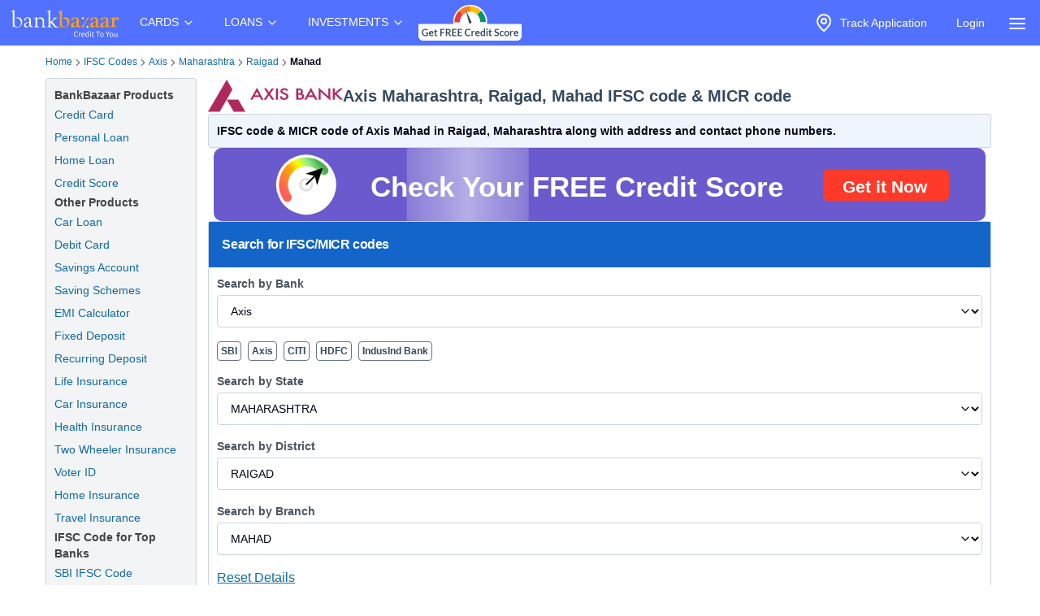

--- FILE ---
content_type: image/svg+xml
request_url: https://www.bankbazaar.com/images/interstitials/desktop-web-ct-inline-animated-banner.svg
body_size: -236
content:
<svg width="950" height="90" viewBox="0 0 950 90" xmlns="http://www.w3.org/2000/svg" style="cursor:pointer">
  <defs>
    <linearGradient id="a" x1="0%" y1="0%" x2="100%">
      <stop offset="0%" stop-color="#4caf50"/>
      <stop offset="20%" stop-color="#90ee90"/>
      <stop offset="40%" stop-color="#ff0"/>
      <stop offset="60%" stop-color="orange"/>
      <stop offset="100%" stop-color="#ff5c5c"/>
    </linearGradient>
    <marker id="arrow" markerWidth="10" markerHeight="10" refX="5" refY="5" orient="auto">
      <path d="M0 0 L10 5 L0 10 L3 5 Z" fill="black"/>
    </marker>
    <linearGradient id="shineGradient" x1="0" y1="0" x2="1" y2="0">
      <stop offset="0%" stop-color="rgba(255, 255, 255, 0.2)"/>
      <stop offset="50%" stop-color="rgba(255, 255, 255, 0.5)"/>
      <stop offset="100%" stop-color="rgba(255, 255, 255, 0.2)"/>
    </linearGradient>
  </defs>

  <rect width="950" height="90" fill="#6A5ACD" rx="10" ry="10"/>

  <rect width="150" height="90" fill="url(#shineGradient)">
    <animate attributeName="x" from="-950" to="950" dur="2s" repeatCount="indefinite"/>
  </rect>

  <text x="47%" y="56%" dominant-baseline="middle" text-anchor="middle" fill="#FFF" font-size="35" font-weight="bold" font-family="Arial">
    Check Your <tspan font-size="35" font-weight="bold">FREE</tspan> Credit Score
  </text>

  <g transform="rotate(146 50 40)">
    <circle r="37" fill="#fff"/>
    <circle r="7" fill="none" stroke="#dddd" stroke-width="3"/>
    <circle r="28" fill="none" stroke="url(#a)" stroke-width="11" stroke-linecap="round" stroke-dasharray="160" stroke-dashoffset="12">
      <animate attributeName="stroke-dashoffset" from="120" to="47" dur="2s" repeatCount="indefinite"/>
    </circle>
    <path d="M0 0v-19" stroke="black" stroke-width="2" marker-end="url(#arrow)">
      <animateTransform attributeName="transform" type="rotate" from="90" to="360" dur="2s" repeatCount="indefinite"/>
    </path>
  </g>

  <g class="button">
    <rect x="750" y="27" width="155" height="38" fill="#FF0000" rx="5" ry="5">
      <animate attributeName="fill" values="#FF0000; #FF6347; #FF0000" dur="1.2s" repeatCount="indefinite"/>
    </rect>
    <text x="826" y="55" fill="white" font-family="Arial" font-size="21" font-weight="bold" text-anchor="middle">Get it Now</text>
  </g>
</svg>
